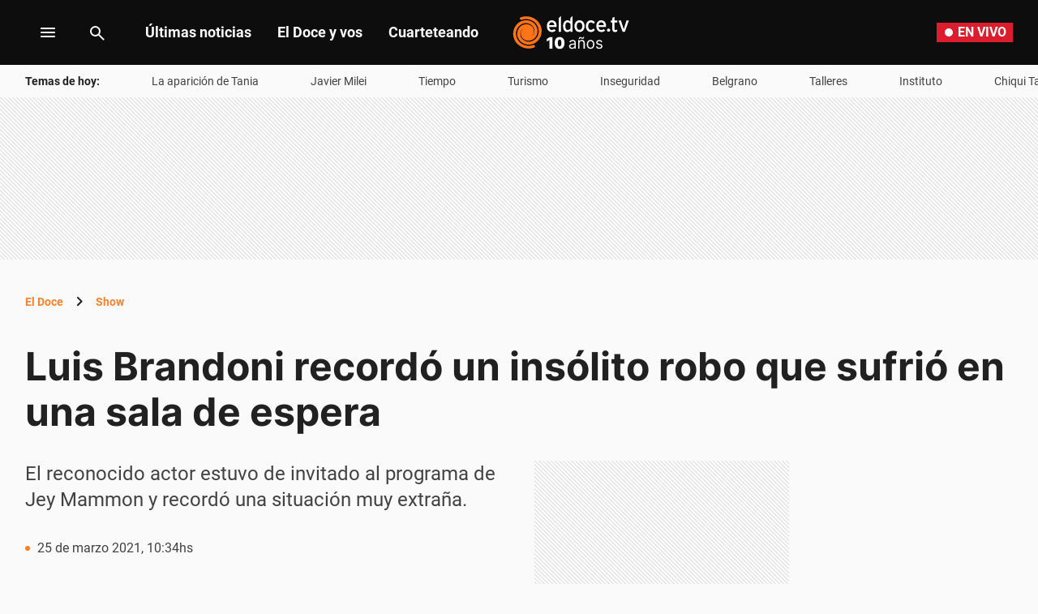

--- FILE ---
content_type: text/html; charset=utf-8
request_url: https://www.google.com/recaptcha/api2/aframe
body_size: 267
content:
<!DOCTYPE HTML><html><head><meta http-equiv="content-type" content="text/html; charset=UTF-8"></head><body><script nonce="aZmnYskPHndxxaLRr1J9PQ">/** Anti-fraud and anti-abuse applications only. See google.com/recaptcha */ try{var clients={'sodar':'https://pagead2.googlesyndication.com/pagead/sodar?'};window.addEventListener("message",function(a){try{if(a.source===window.parent){var b=JSON.parse(a.data);var c=clients[b['id']];if(c){var d=document.createElement('img');d.src=c+b['params']+'&rc='+(localStorage.getItem("rc::a")?sessionStorage.getItem("rc::b"):"");window.document.body.appendChild(d);sessionStorage.setItem("rc::e",parseInt(sessionStorage.getItem("rc::e")||0)+1);localStorage.setItem("rc::h",'1769258274891');}}}catch(b){}});window.parent.postMessage("_grecaptcha_ready", "*");}catch(b){}</script></body></html>

--- FILE ---
content_type: application/javascript; charset=utf-8
request_url: https://fundingchoicesmessages.google.com/f/AGSKWxVvSf5gs5df3sziwfjoFi6ZfSeiZi6xPeVLQAob8PaD4ePZKbsxY0kuvj4y9_Pqq052tT8OJ9G8gFfIPNJrcGyJqEmacwoakZ4nvsjN6GXC4DzSViDlvChK8YGSJ5v379Va8EWS6swtVhyDb9CRcOZ7Ld5lmaCSc0jCsyjba8ldRq-9iCuxzSFmYF9g/_/sponsorad2./adloader./ads01._advert_sliders//banner/show.php
body_size: -1287
content:
window['1c752ebc-a31f-4d16-b05c-5fb448a07f27'] = true;

--- FILE ---
content_type: application/javascript; charset=utf-8
request_url: https://fundingchoicesmessages.google.com/f/AGSKWxWZpzsOl8_p6V5Oq6bnzeKSNCTrpXpwRRC_HOPblJO6N-9bMVaY7Kx1-16xu-tjtUux0yu_OlLria-bccJNZTTI8zMduKRGZ3NiGEU944Fy4PTabaLqswS83zf4Gt9J8ffQCeWaoA==?fccs=W251bGwsbnVsbCxudWxsLG51bGwsbnVsbCxudWxsLFsxNzY5MjU4Mjc0LDUwMjAwMDAwMF0sbnVsbCxudWxsLG51bGwsW251bGwsWzcsOSw2XSxudWxsLDIsbnVsbCwiZW4iLG51bGwsbnVsbCxudWxsLG51bGwsbnVsbCwxXSwiaHR0cHM6Ly9lbGRvY2UudHYvc2hvdy9sdWlzLWJyYW5kb25pLXJlY29yZG8taW5zb2xpdG8tcm9iby1zdWZyaW8tc2FsYS1lc3BlcmEtaW5zZWd1cmlkYWQtZmFuYXRpY29fMTExMDMyLyIsbnVsbCxbWzgsIms2MVBCam1rNk8wIl0sWzksImVuLVVTIl0sWzE5LCIyIl0sWzE3LCJbMF0iXSxbMjQsIiJdLFsyOSwiZmFsc2UiXV1d
body_size: 209
content:
if (typeof __googlefc.fcKernelManager.run === 'function') {"use strict";this.default_ContributorServingResponseClientJs=this.default_ContributorServingResponseClientJs||{};(function(_){var window=this;
try{
var qp=function(a){this.A=_.t(a)};_.u(qp,_.J);var rp=function(a){this.A=_.t(a)};_.u(rp,_.J);rp.prototype.getWhitelistStatus=function(){return _.F(this,2)};var sp=function(a){this.A=_.t(a)};_.u(sp,_.J);var tp=_.ed(sp),up=function(a,b,c){this.B=a;this.j=_.A(b,qp,1);this.l=_.A(b,_.Pk,3);this.F=_.A(b,rp,4);a=this.B.location.hostname;this.D=_.Fg(this.j,2)&&_.O(this.j,2)!==""?_.O(this.j,2):a;a=new _.Qg(_.Qk(this.l));this.C=new _.dh(_.q.document,this.D,a);this.console=null;this.o=new _.mp(this.B,c,a)};
up.prototype.run=function(){if(_.O(this.j,3)){var a=this.C,b=_.O(this.j,3),c=_.fh(a),d=new _.Wg;b=_.hg(d,1,b);c=_.C(c,1,b);_.jh(a,c)}else _.gh(this.C,"FCNEC");_.op(this.o,_.A(this.l,_.De,1),this.l.getDefaultConsentRevocationText(),this.l.getDefaultConsentRevocationCloseText(),this.l.getDefaultConsentRevocationAttestationText(),this.D);_.pp(this.o,_.F(this.F,1),this.F.getWhitelistStatus());var e;a=(e=this.B.googlefc)==null?void 0:e.__executeManualDeployment;a!==void 0&&typeof a==="function"&&_.To(this.o.G,
"manualDeploymentApi")};var vp=function(){};vp.prototype.run=function(a,b,c){var d;return _.v(function(e){d=tp(b);(new up(a,d,c)).run();return e.return({})})};_.Tk(7,new vp);
}catch(e){_._DumpException(e)}
}).call(this,this.default_ContributorServingResponseClientJs);
// Google Inc.

//# sourceURL=/_/mss/boq-content-ads-contributor/_/js/k=boq-content-ads-contributor.ContributorServingResponseClientJs.en_US.k61PBjmk6O0.es5.O/d=1/exm=ad_blocking_detection_executable,kernel_loader,loader_js_executable,web_iab_tcf_v2_signal_executable/ed=1/rs=AJlcJMztj-kAdg6DB63MlSG3pP52LjSptg/m=cookie_refresh_executable
__googlefc.fcKernelManager.run('\x5b\x5b\x5b7,\x22\x5b\x5bnull,\\\x22eldoce.tv\\\x22,\\\x22AKsRol-HBPf6Z9z36e5F_-jnywgZs11-6GgI6BDbFfPRA8sOrShO8-fOSkCotUFCBXjUxBlH8Ib1UcbupEc6s7quMJVBsraZQ9gkgxhnMCg49JSmZnisOlQcPtAaN1uwPEM5EWA9wcF0DL2VDcnXAx8ecraPVAXc9w\\\\u003d\\\\u003d\\\x22\x5d,null,\x5b\x5bnull,null,null,\\\x22https:\/\/fundingchoicesmessages.google.com\/f\/AGSKWxXo7fOIxZlblP5ZlyBWx4VyPNaAXYCntoFzRxlIzyGGIvc_jgSgOI-jNScHLjVcx6G_zLQXPx_Xir6b1Nng61VNqtXTg_56zqjxFv7nmJcIlXCNdsy9me9v4MiRqJlGrLpETiq_SQ\\\\u003d\\\\u003d\\\x22\x5d,null,null,\x5bnull,null,null,\\\x22https:\/\/fundingchoicesmessages.google.com\/el\/AGSKWxUU-RWNxnXFR6NXjLOlhE0DGQh2oRyWQOmfsYn5UTUXqgITC_4syT9poflScwrYq-uYwjTeH5YSfTXQbRYfHzJ-EmWZ2LpcHPvJsadsQMI6MvRFD3EDX1Cf6CKBMGOJylrS2fPn1Q\\\\u003d\\\\u003d\\\x22\x5d,null,\x5bnull,\x5b7,9,6\x5d,null,2,null,\\\x22en\\\x22,null,null,null,null,null,1\x5d,null,\\\x22Privacy and cookie settings\\\x22,\\\x22Close\\\x22,null,null,null,\\\x22Managed by Google. Complies with IAB TCF. CMP ID: 300\\\x22\x5d,\x5b3,1\x5d\x5d\x22\x5d\x5d,\x5bnull,null,null,\x22https:\/\/fundingchoicesmessages.google.com\/f\/AGSKWxWOQKdnrsssz0pAgxh6NuFytmiOyUBVzXFH9ugDNIzBvfk66-EIDQTNC1MEQ_yUyO6GrVY4mL01DAK4UEU79jRTAmjmBberzKecDG4NtalJ7i7iMEo_117Z0m3l2drSVsAb3Gpiwg\\u003d\\u003d\x22\x5d\x5d');}